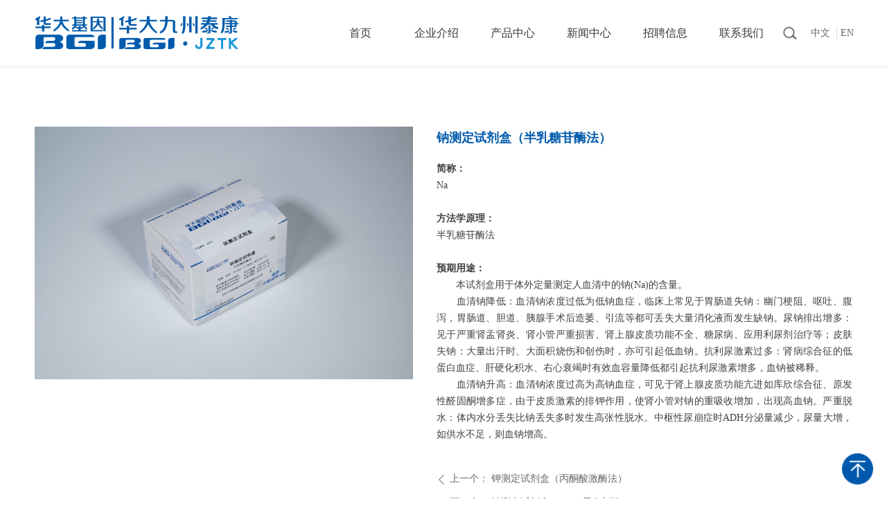

--- FILE ---
content_type: text/css
request_url: https://img.wanwang.xin/pubsf/10300/10300825/css/1133605_Pc_zh-CN.css?preventCdnCacheSeed=08a4101b77f94b28946251448c2750a7
body_size: 4538
content:
.tem_69_20 {position: relative;}.tem_69_20 .fullcolumn-outer {background-color: rgb(255, 255, 255);background-image: none;background-position: 50% 50%;background-repeat: repeat;background: -moz-linear-gradient(top, none, none);background: -o-linear-gradient(top, none, none);background: linear-gradient(top, none, none);background: -webkit-gradient(linear, left top, left bottom, from(none), to(none));background-size: auto;position: absolute;top: 0px;bottom: 0px;z-index: -1;}.tem_69_20 .fullcolumn-inner {background-color: transparent;background-image: none;background-repeat: repeat;background-position: 50% 50%;background: -moz-linear-gradient(top, none, none);background: -o-linear-gradient(top, none, none);background: linear-gradient(top, none, none);background: -webkit-gradient(linear, left top, left bottom, from(none), to(none));position: relative;margin: 0 auto;width: 100%;height: 100%;}.smartFixed .tem_69_20 .fullcolumn-outer {left: 0 !important;}.tem_73_51 * {box-sizing: content-box;}.tem_73_51 .w-nav {/* reset */margin: 0;padding: 0;/* size */width: 660px;height: 91px;/* border */border-top-width: 0;border-right-width: 0;border-bottom-width: 0;border-left-width: 0;border-top-style: solid;border-right-style: solid;border-bottom-style: solid;border-left-style: solid;border-top-color: transparent;border-right-color: transparent;border-bottom-color: transparent;border-left-color: transparent;border-radius: 0;box-shadow: 0 0 0 rgba(0,0,0,0);}.tem_73_51 .w-nav:after {content: '';display: table;clear: both;zoom: 1;}.tem_73_51 .w-nav .w-nav-inner {padding: 0;margin: 0;float: left;list-style: none;width: 23%;height: 91px;line-height: 91px;/* background */background-color: transparent;background-image: none;background-repeat: no-repeat;background-position: 50% 50%;background: -webkit-linear-gradient(none, none);background: -moz-linear-gradient(none, none);background: -ms-linear-gradient(none, none);background: linear-gradient(none, none);background-size: auto;}.tem_73_51 .w-nav .w-nav-item {padding: 0;margin: 0;position: relative;height: 100%;line-height: inherit;}.tem_73_51 .w-nav .w-nav-inner:first-child {border-top-left-radius: 0;border-bottom-left-radius: 0;}.tem_73_51 .w-nav .w-nav-inner:last-child {border-top-right-radius: 0;border-bottom-right-radius: 0;}.tem_73_51 .w-nav .w-nav-inner:first-child .w-nav-item.current {border-top-left-radius: 0;border-bottom-left-radius: 0;}.tem_73_51 .w-nav .w-nav-inner:last-child .w-nav-item.current {border-top-right-radius: 0;border-bottom-right-radius: 0;}.tem_73_51 .w-nav .w-nav-item .w-nav-item-line {padding: 0;margin: 0;display: block;position: absolute;height: 100%;width: 0;top: 0;left: -0px;border-left-width: 0px;border-left-style: none;border-left-color: #EEEEEE;}.tem_73_51 .w-nav .w-nav-inner:first-child .w-nav-item .w-nav-item-line {display: none;}.tem_73_51 .w-nav .w-nav-item .w-nav-item-link {/* reset */margin: 0;padding: 0;text-decoration: none;outline: none;display: block;height: 100%;color: #383838;font-weight: normal;font-style: normal;text-decoration: none;text-align: center;white-space: nowrap;overflow: hidden;text-overflow: ellipsis;}.tem_73_51 .w-nav .w-nav-item .w-nav-item-link .w-link-txt {font-family: 'Noto Sans CJK';font-size: 16px;}.tem_73_51 .w-nav .w-nav-item .w-nav-item-link .mw-iconfont {font-size: 16px;}.tem_73_51 .w-nav .w-subnav {/* reset */margin: 0;padding: 0;position: relative;display: none;overflow: hidden;/* background */}.tem_73_51 .w-nav .w-subnav.userWidth {width: 110px;}.tem_73_51 .w-nav .w-subnav-item {/* reset */margin: 0;padding: 0;list-style: none;background-color: rgb(255, 255, 255);background-image: none;background-repeat: no-repeat;background-position: 50% 50%;background: -webkit-linear-gradient(none, none);background: -moz-linear-gradient(none, none);background: -ms-linear-gradient(none, none);background: linear-gradient(none, none);background-size: auto;}.tem_73_51 .w-nav .w-subnav-item .w-subnav-link {/* reset */margin: 0;padding: 0 15px;height: 100%;line-height: 45px;outline: none;display: block;white-space: nowrap;overflow: hidden;text-overflow: ellipsis;height: 45px;color: #383838;font-size: 14px;font-weight: normal;font-style: normal;text-decoration: none;text-align: center;}.tem_73_51 .w-nav .w-subnav-item .w-subnav-link .w-link-txt {/* height */font-family: 'Noto Sans CJK';}.tem_73_51 .w-nav .w-subnav-item .w-subnav-link .mw-iconfont{font-size:14px;}/* hover */.tem_73_51 .w-nav .w-nav-inner:hover {background-color: transparent;background-image: none;background-repeat: no-repeat;background-position: 50% 50%;background: -webkit-linear-gradient(none, none);background: -moz-linear-gradient(none, none);background: -ms-linear-gradient(none, none);background: linear-gradient(none, none);background-size: auto;}.tem_73_51 .w-nav .w-nav-inner:hover .w-nav-item-link {color: #005bac;font-weight: bold;font-style: normal;text-decoration: none;}/* subnav-hover */.tem_73_51 .w-subnav .w-subnav-item:hover {background-color: rgb(0, 91, 172);background-image: none;background-repeat: no-repeat;background-position: 50% 50%;background: -webkit-linear-gradient(none, none);background: -moz-linear-gradient(none, none);background: -ms-linear-gradient(none, none);background: linear-gradient(none, none);background-size: auto;}.tem_73_51 .w-nav .w-subnav-item:hover .w-subnav-link:hover {color: #ffffff;font-weight: 400;font-style: normal;text-decoration: none;}/* current */.tem_73_51 .w-nav .w-nav-item.current {background-color: transparent;background-image: none;background-repeat: no-repeat;background-position: 50% 50%;background: -webkit-linear-gradient(none, none);background: -moz-linear-gradient(none, none);background: -ms-linear-gradient(none, none);background: linear-gradient(none, none);background-size: auto;}.tem_73_51 .w-nav .w-nav-item.current .w-nav-item-link {color: #005bac;font-weight: bold;font-style: normal;text-decoration: none;}/* current */.tem_73_51 .w-nav .w-subnav-item.current {background-color: rgb(0, 91, 172);background-image: none;background-repeat: no-repeat;background-position: 50% 50%;background: -webkit-linear-gradient(none, none);background: -moz-linear-gradient(none, none);background: -ms-linear-gradient(none, none);background: linear-gradient(none, none);background-size: auto;}.tem_73_51 .w-nav .w-subnav-item.current .w-subnav-link {color: #ffffff;font-weight: 400;font-style: normal;text-decoration: none;}/*.tem_80_48 {overflow: hidden !important;}*/.tem_80_48 .w-image-box {text-align: center;border-top: 0px solid #fff;border-right: 0px solid #fff;border-bottom: 0px solid #fff;border-left: 0px solid #fff;border-radius: 1px;-webkit-opacity: 1;-moz-opacity: 1;-ms-opacity: 1;opacity: 1;filter: alpha(opacity=100);-moz-box-shadow: 0 0 0 transparent;-webkit-box-shadow: 0 0 0 transparent;-ms-box-shadow: 0 0 0 transparent;-o-box-shadow: 0 0 0 transparent;box-shadow: 0 0 0 transparent;box-sizing: border-box;overflow: hidden;width: 100%;height: 100%;}.tem_80_48 .w-image-box img {border: 0;width: 100%;height: 100%;display: block;/*object-fit: cover;*/}.tem_80_48 .w-image-box .imgCliped {width: 100% !important;height: 100% !important;margin-left: 0 !important;margin-top: 0 !important;}#smv_tem_90_52 {height: auto !important;}.tem_90_52 .w-language {/* margin */padding: 0;margin: 0;/* size */width: 69px;height: 26px;}.tem_90_52 .w-language .w-language-group {/* margin */margin: 0;padding: 0;/* size */width: 100%;height: auto;}.tem_90_52 .w-language .w-language-group .w-language-item {padding: 0;/*float*/float: left;/*font*/line-height: 20px;list-style: none;}.tem_90_52 .w-language .w-language-group .w-language-item .w-language-link {padding: 0;margin: 0;display: inline-block;*display: inline;*zoom: 1;font-family: 'Noto Sans CJK';font-size: 14px;color: #666;font-weight: normal;font-style: normal;text-decoration: none;vertical-align: top;}.tem_90_52 .w-language .w-language-group .w-language-item .w-language-link:hover {/*font*/font-weight: normal;font-style: normal;text-decoration: none;color: #333;}.tem_90_52 .w-language .w-language-group .w-language-item .w-language-item-line {display: inline-block;*display: inline;*zoom: 1;width: 0;height: 20px;border-left: 1px solid #ddd;margin: 0 5px;vertical-align: top;}.tem_90_52 .w-language .w-language-group .w-language-item:last-child .w-language-item-line{display:none;}.tem_90_52 .w-language .w-language-group .w-language-item .w-language-img {display: inline-block;*display: inline;*zoom: 1;margin-right: 5px;width: 20px;height: 20px;line-height: 20px;text-align: center;vertical-align: top;font-size: 0;}.tem_90_52 .w-language .w-language-group .w-language-item .w-language-img .w-language-img-line {height: 100%;width: 1px;margin-left: -1px;display: inline-block;*display: inline;*zoom: 1;vertical-align: middle;}.tem_90_52 .w-language .w-language-group .w-language-item .w-language-img img {max-width: 100%;max-height: 100%;vertical-align: middle;}/*- Clearfix -*/.f-clearfix:before, .f-clearfix:after {content: "";display: table;}.f-clearfix:after {clear: both;overflow: hidden;}.f-clearfix {zoom: 1;}.tem_91_22 > .w-label {margin: 0;padding: 0;width: 100%;height: 100%;box-shadow: 0 0 0 0 rgba(0,0,0,0);}.tem_91_22 > .w-label > .w-label-tips {margin: 0;padding: 0;height: auto;position: relative;font-size: 0;z-index: 20;text-align: left;}.tem_91_22 > .w-label > .w-label-tips:after {content: '';display: block;clear: both;zoom: 1;}/* global */.tem_91_22 > .w-label > .w-label-tips .w-label-tips-item {/* reset */margin: 0;padding: 0;list-style: none;text-align: center;display: inline-block;*display: inline;*zoom: 1;vertical-align: top;width: 22px;margin-right: 0 !important;position: relative;height: 22px;line-height: 22px;/* background */background-color: transparent;background-image: url(//img.wanwang.xin/contents/sitefiles2060/10300825/images/39133556.png);background-repeat: no-repeat;background-position: 50% 50%;background: -webkit-linear-gradient(none, none);background: -moz-linear-gradient(none, none);background: -ms-linear-gradient(none, none);background: linear-gradient(none, none);background-size: cover;cursor:pointer;}.tem_91_22 > .w-label > .w-label-tips .w-label-tips-item a {/* reset */margin: 0;padding: 0;position: absolute;top: 0;right: 0;left: 0;bottom: 0;display: inline-block;/* size */background-repeat: no-repeat;background-position: 50% 50%;/* font */font-family: Tahoma;font-size: 12px;color: #666;font-weight: normal;font-style: normal;text-decoration: none;/* border */border-top-width: 0px;border-bottom-width: 0;border-top-style: solid;border-bottom-style: solid;border-top-color: transparent;border-bottom-color: transparent;}.tem_91_22 > .w-label > .w-label-tips .w-label-tips-line {margin: 0;padding: 0;width: 0;height: 22px;display: inline-block;*display: inline;*zoom: 1;position: relative;font-size: 0;vertical-align: top;list-style: none;}.tem_91_22 > .w-label > .w-label-tips .w-label-tips-line span {position: absolute;width: 100%;top: 0;bottom: 0;border-top-width: 0px;border-top-style: solid;border-top-color: transparent;border-bottom-width: 0;border-bottom-style: solid;border-bottom-color: transparent;background-color: transparent;}.tem_91_22 > .w-label > .w-label-content {margin: 0;padding: 0;clear: both;position: relative;z-index: 30;}.tem_91_22 > .w-label > .w-label-content > .w-label-content-item {padding: 0;margin: 0;/*height: 124px;*/list-style: none;display: none;/* border */border-top-width: 0px;border-right-width: 0px;border-bottom-width: 0px;border-left-width: 0px;border-top-style: solid;border-right-style: solid;border-bottom-style: solid;border-left-style: solid;border-top-color: #e6e9ed;border-right-color: #e6e9ed;border-bottom-color: #e6e9ed;border-left-color: #e6e9ed;background-color: transparent;background-image: none;background-repeat: no-repeat;background-position: 50% 50%;background: -webkit-linear-gradient(none, none);background: -moz-linear-gradient(none, none);background: -ms-linear-gradient(none, none);background: linear-gradient(none, none);background-size: auto;}/* Hover */.tem_91_22 > .w-label > .w-label-tips .w-label-tips-item a:hover {color: #ff3f00;font-weight: 400;font-style: normal;text-decoration: none;}/* Current */.tem_91_22 > .w-label > .w-label-tips .w-label-tips-item.current {/* reset */margin: 0;padding: 0;list-style: none;text-align: center;z-index: 12;}.tem_91_22 > .w-label > .w-label-tips .w-label-tips-line.current span {display: inline-block;*display: inline;*zoom: 1;font-size: 0;border-top-color: #ff3f00;border-bottom-color: #f5f7f9;background-color: transparent;}.tem_91_22 > .w-label > .w-label-tips .w-label-tips-item.current {/* reset */margin: 0;padding: 0;list-style: none;text-align: center;}.tem_91_22 > .w-label > .w-label-tips .w-label-tips-item.current a {color: #ff3f00;font-weight: 400;font-style: normal;text-decoration: none;/* background */background-color: transparent;background-image: url(//img.wanwang.xin/contents/sitefiles2060/10300825/images/39133556.png);background-repeat: no-repeat !important;background-position: 50% 50% !important;background: -webkit-linear-gradient(none, none);background: -moz-linear-gradient(none, none);background: -ms-linear-gradient(none, none);background: linear-gradient(none, none);background-size: cover;border-top-color: #ff3f00;border-right-color: #f5f7f9;border-bottom-color: #f5f7f9;}.tem_91_22 > .w-label > .w-label-content > .w-label-content-item.current {display: block;}.tem_92_16  .w-search{/* reset */margin:0;padding:0;/*size*/width:180px;}.tem_92_16  .w-search .w-search-main{margin:0;padding:0;overflow:hidden;/* border-width */border-top-width:1px;border-right-width:1px;border-bottom-width:1px;border-left-width:1px;/* border-style */border-top-style:solid;border-right-style:solid;border-bottom-style:solid;border-left-style:solid;/* border-color */border-top-color:#005bac;border-right-color:#005bac;border-bottom-color:#005bac;border-left-color:#005bac;border-radius:0;}.tem_92_16  .w-search-main:after{content:'';display: block;clear:both;zoom:1;}.tem_92_16  .w-search .w-search-inner{/* reset */margin:0;padding:0;display:block;overflow:hidden;height:28px;/* background */background-color:#fff;background-image:none;background-repeat:no-repeat;background-position:50% 50%;background:-webkit-linear-gradient(none, none);background:-moz-linear-gradient(none, none);background:-ms-linear-gradient(none, none);background:linear-gradient(none, none);}.tem_92_16  .w-search .w-search-inner .w-search-input{/* reset */margin:0;padding:0 10px;display:block;box-sizing:border-box;border:0;outline:none;background: none;/* font */font-family:'Noto Sans CJK';font-size:12px;color:#333;font-weight:400;font-style:normal;text-decoration:none;text-align:left;/* size */width:100%;}.tem_92_16 .w-search .w-search-inner .w-search-input:-moz-placeholder{/*-font-*/color:#333;font-size:12px;font-family:'Noto Sans CJK';filter:alpha(opacity=50);-moz-opacity: 0.5;-webkit-opacity: 0.5;-ms-opacity: 0.5;-o-opacity: 0.5;opacity: 0.5;}.tem_92_16 .w-search .w-search-inner .w-search-input::-moz-placeholder {/*-font-*/color:#333;font-size:12px;font-family:'Noto Sans CJK';filter:alpha(opacity=50);-moz-opacity: 0.5;-webkit-opacity: 0.5;-ms-opacity: 0.5;-o-opacity: 0.5;opacity: 0.5;}.tem_92_16 .w-search .w-search-inner .w-search-input:-ms-input-placeholder{/*-font-*/color:#333;font-size:12px;font-family:'Noto Sans CJK';filter:alpha(opacity=50);-moz-opacity: 0.5;-webkit-opacity: 0.5;-ms-opacity: 0.5;-o-opacity: 0.5;opacity: 0.5;}.tem_92_16 .w-search .w-search-inner .w-search-input::-webkit-input-placeholder{/*-font-*/color:#333;font-size:12px;font-family:'Noto Sans CJK';filter:alpha(opacity=50);-moz-opacity: 0.5;-webkit-opacity: 0.5;-ms-opacity: 0.5;-o-opacity: 0.5;opacity: 0.5;}/*- w-placeholder -*/.tem_92_16 .w-search .w-search-inner.w-placeholder {height: 100%;}.tem_92_16 .w-placeholder .placeholder-text {position: relative;height: 100%;top: 0;left: 0;}.tem_92_16 .w-placeholder .placeholder-text .placeholder-text-in {/*-display-*/display: block;padding: 0 10px;/*-position-*/position: absolute;left: 0;top: 0;bottom: 0;/*-size-*/height: 100%;/*-font-*/color: #333;font-size: 12px;font-family: 'Noto Sans CJK';filter: alpha(opacity=50);-moz-opacity: 0.5;-webkit-opacity: 0.5;-ms-opacity: 0.5;-o-opacity: 0.5;opacity: 0.5;}.tem_92_16 .w-search .w-searchkey{padding:0;margin:0;box-sizing:border-box;width:100%;display:none;overflow: hidden;position:relative;top: -1px;/* border-width */border-top-width:1px;border-right-width:1px;border-bottom-width:1px;border-left-width:1px;/* border-style */border-top-style:solid;border-right-style:solid;border-bottom-style:solid;border-left-style:solid;/* border-color */border-top-color:#005bac;border-right-color:#005bac;border-bottom-color:#005bac;border-left-color:#005bac;border-radius:0;}.tem_92_16 .w-search .w-searchkey .w-searchkey-item{padding:0;margin:0;list-style:none;width:100%;height:28px;line-height:28px;}.tem_92_16 .w-search .w-searchkey .w-searchkey-item a{box-sizing:border-box;display:block;text-decoration:none;margin:0;padding:0 10px;height:100%;color:#666;white-space:nowrap;overflow:hidden;text-overflow:ellipsis;font-family:'Noto Sans CJK';font-size:12px;color:#333;font-weight:400;font-style:normal;text-decoration:none;text-align:left;background-color:#fff;background-image:none;background-repeat:no-repeat;background-position:50% 50%;background:-webkit-linear-gradient(none, none);background:-moz-linear-gradient(none, none);background:-ms-linear-gradient(none, none);background:linear-gradient(none, none);}.tem_92_16  .w-search .w-searchkey .w-searchkey-item a:hover{color:#333;font-weight:400;font-style:normal;text-decoration:none;text-align:left;/* background */background-color:rgb(48, 153, 221);background-image:none;background-repeat:no-repeat;background-position:50% 50%;background:-webkit-linear-gradient(none, none);background:-moz-linear-gradient(none, none);background:-ms-linear-gradient(none, none);background:linear-gradient(none, none);}.tem_92_16 .w-search .w-searchkey .w-searchkey-item a.current{color:#333;font-weight:400;font-style:normal;text-decoration:none;text-align:left;/* background */background-color:#e6e9ed;background-image:none;background-repeat:no-repeat;background-position:50% 50%;background:-webkit-linear-gradient(none, none);background:-moz-linear-gradient(none, none);background:-ms-linear-gradient(none, none);background:linear-gradient(none, none);}.tem_92_16  .w-search .w-search-btn{/* reset */margin:0;padding:0 15px;float:right;outline:none;overflow:hidden;/* size */height:28px;line-height:28px;/* font */font-family:'Noto Sans CJK';font-size:14px;color:#fff;font-weight:400;font-style:normal;text-decoration:none;text-align:left;/* background */background-color:rgb(0, 91, 172);background-image:none;background-repeat:no-repeat;background-position:50% 50%;background:-webkit-linear-gradient(none, none);background:-moz-linear-gradient(none, none);background:-ms-linear-gradient(none, none);background:linear-gradient(none, none);}.tem_92_16  .w-search .w-search-btn .w-search-btn-icon{font-size:14px;}.tem_92_16 .w-search .w-search-btn .w-search-btn-icon.w-icon-hide{display:none;}.tem_92_16  .w-search .w-search-btn .w-search-btn-txt{/* reset */margin:0;padding:0;/* display */display:inline;}.tem_92_16 .w-search .w-search-btn .w-search-btn-txt.w-hide{display:none;}/* hover */.tem_92_16  .w-search .w-search-btn:hover{/* reset */margin:0;padding:0 15px;/* font */color:#fff;font-weight:400;font-style:normal;text-decoration:none;/* background */background-color:rgb(11, 83, 148);background-image:none;background-repeat:no-repeat;background-position:50% 50%;background:-webkit-linear-gradient(none, none);background:-moz-linear-gradient(none, none);background:-ms-linear-gradient(none, none);background:linear-gradient(none, none);}.tem_93_37 .w-code{/*-padding-*/padding:0;margin:0;/*-size-*/width:48px;height:26px;}.tem_76_58 {position: relative;}.tem_76_58 .fullcolumn-outer {background-color: rgb(0, 91, 172);background-image: none;background-position: 50% 50%;background-repeat: repeat;background: -moz-linear-gradient(top, none, none);background: -o-linear-gradient(top, none, none);background: linear-gradient(top, none, none);background: -webkit-gradient(linear, left top, left bottom, from(none), to(none));background-size: auto;position: absolute;top: 0px;bottom: 0px;z-index: -1;}.tem_76_58 .fullcolumn-inner {background-color: transparent;background-image: none;background-repeat: repeat;background-position: 50% 50%;background: -moz-linear-gradient(top, none, none);background: -o-linear-gradient(top, none, none);background: linear-gradient(top, none, none);background: -webkit-gradient(linear, left top, left bottom, from(none), to(none));position: relative;margin: 0 auto;width: 100%;height: 100%;}.smartFixed .tem_76_58 .fullcolumn-outer {left: 0 !important;}.tem_88_32 > .w-container {border-radius: 0px;-webkit-border-radius: 0px;-moz-border-radius: 0px;border-right: 0 none transparent;border-top: 0 none transparent;border-bottom: 0 none transparent;border-left: 0 none transparent;border-radius: 0px;background-color: rgba(0, 0, 0, 0);background-image: none;background-repeat: repeat;background-position: 0 0;background: -moz-linear-gradient(top, none, none);background: -o-linear-gradient(top, none, none);background: -ms-linear-gradient(top, none,none);background: linear-gradient(top, none, none);background: -webkit-gradient(linear, left top, left bottom, from(none), to(none));background-size: auto;/*-box-shadow-*/-moz-box-shadow: 0 0 0 transparent;-webkit-box-shadow: 0 0 0 transparent;-ms-box-shadow: 0 0 0 transparent;-o-box-shadow: 0 0 0 transparent;box-shadow: 0 0 0 transparent;position: absolute;left: 0px;top: 0px;bottom: 0px;right: 0px;}.tem_88_32 > .w-container > div {width: 100%;height: 100%;position: relative;}/*.tem_81_36 {overflow: hidden !important;}*/.tem_81_36 .w-image-box {text-align: center;border-top: 0px solid #fff;border-right: 0px solid #fff;border-bottom: 0px solid #fff;border-left: 0px solid #fff;border-radius: 1px;-webkit-opacity: 1;-moz-opacity: 1;-ms-opacity: 1;opacity: 1;filter: alpha(opacity=100);-moz-box-shadow: 0 0 0 transparent;-webkit-box-shadow: 0 0 0 transparent;-ms-box-shadow: 0 0 0 transparent;-o-box-shadow: 0 0 0 transparent;box-shadow: 0 0 0 transparent;box-sizing: border-box;overflow: hidden;width: 100%;height: 100%;}.tem_81_36 .w-image-box img {border: 0;width: 100%;height: 100%;display: block;/*object-fit: cover;*/}.tem_81_36 .w-image-box .imgCliped {width: 100% !important;height: 100% !important;margin-left: 0 !important;margin-top: 0 !important;}.tem_87_27 > .w-container {border-radius: 0px;-webkit-border-radius: 0px;-moz-border-radius: 0px;border-right: 0 none transparent;border-top: 0 none transparent;border-bottom: 0 none transparent;border-left: 0 none transparent;border-radius: 0px;background-color: transparent;background-image: none;background-repeat: repeat;background-position: 0 0;background: -moz-linear-gradient(top, none, none);background: -o-linear-gradient(top, none, none);background: -ms-linear-gradient(top, none,none);background: linear-gradient(top, none, none);background: -webkit-gradient(linear, left top, left bottom, from(none), to(none));background-size: auto;/*-box-shadow-*/-moz-box-shadow: 0 0 0 transparent;-webkit-box-shadow: 0 0 0 transparent;-ms-box-shadow: 0 0 0 transparent;-o-box-shadow: 0 0 0 transparent;box-shadow: 0 0 0 transparent;position: absolute;left: 0px;top: 0px;bottom: 0px;right: 0px;}.tem_87_27 > .w-container > div {width: 100%;height: 100%;position: relative;}.tem_82_53 {color: inherit;}.tem_82_53 h1, .tem_82_53 h2, .tem_82_53 h3, .tem_82_53 h4, .tem_82_53 h5, .tem_82_53 h6 {font-weight: normal;line-height: 1.2;}.tem_82_53 h2 {font-size: 1.5em;font-weight: normal;}.tem_82_53 h1 {font-size: 2em;font-weight: normal;}.tem_82_53 h3 {font-size: 1.17em;font-weight: normal;}.tem_82_53 h4 {font-size: 13px;font-weight: normal;}.tem_82_53 h5 {font-size: 0.83em;font-weight: normal;}.tem_82_53 h6 {font-size: 0.67em;font-weight: normal;}#cke_txtc_tem_82_53 {z-index: 1000001 !important;}.cke_editor_txtc_tem_82_53_dialog .cke_dialog {z-index: 1000001 !important;}.cke_dialog_background_cover {z-index: 100000 !important;}.hidden-border {border: transparent 1px dotted;}table.cke_show_border,table.cke_show_border > tr > td,table.cke_show_border > tr > th,table.cke_show_border > tbody > tr > td,table.cke_show_border > tbody > tr > th,table.cke_show_border > thead > tr > td,table.cke_show_border > thead > tr > th,table.cke_show_border > tfoot > tr > td,table.cke_show_border > tfoot > tr > th {border: #d3d3d3 1px dotted;}.tem_83_30 * {box-sizing: content-box;}.tem_83_30 .w-nav {/* reset */margin: 0;padding: 0;/* size */width: 266px;height: 33px;/* border */border-top-width: 0;border-right-width: 0;border-bottom-width: 0;border-left-width: 0;border-top-style: solid;border-right-style: solid;border-bottom-style: solid;border-left-style: solid;border-top-color: transparent;border-right-color: transparent;border-bottom-color: transparent;border-left-color: transparent;border-radius: 0;box-shadow: 0 0 0 rgba(0,0,0,0);}.tem_83_30 .w-nav:after {content: '';display: table;clear: both;zoom: 1;}.tem_83_30 .w-nav .w-nav-inner {padding: 0;margin: 0;float: left;list-style: none;width: 23%;height: 33px;line-height: 33px;/* background */background-color: rgb(0, 91, 172);background-image: none;background-repeat: no-repeat;background-position: 50% 50%;background: -webkit-linear-gradient(none, none);background: -moz-linear-gradient(none, none);background: -ms-linear-gradient(none, none);background: linear-gradient(none, none);background-size: auto;}.tem_83_30 .w-nav .w-nav-item {padding: 0;margin: 0;position: relative;height: 100%;line-height: inherit;}.tem_83_30 .w-nav .w-nav-inner:first-child {border-top-left-radius: 0;border-bottom-left-radius: 0;}.tem_83_30 .w-nav .w-nav-inner:last-child {border-top-right-radius: 0;border-bottom-right-radius: 0;}.tem_83_30 .w-nav .w-nav-inner:first-child .w-nav-item.current {border-top-left-radius: 0;border-bottom-left-radius: 0;}.tem_83_30 .w-nav .w-nav-inner:last-child .w-nav-item.current {border-top-right-radius: 0;border-bottom-right-radius: 0;}.tem_83_30 .w-nav .w-nav-item .w-nav-item-line {padding: 0;margin: 0;display: block;position: absolute;height: 100%;width: 0;top: 0;left: -0px;border-left-width: 0px;border-left-style: none;border-left-color: #EEEEEE;}.tem_83_30 .w-nav .w-nav-inner:first-child .w-nav-item .w-nav-item-line {display: none;}.tem_83_30 .w-nav .w-nav-item .w-nav-item-link {/* reset */margin: 0;padding: 0;text-decoration: none;outline: none;display: block;height: 100%;color: #ffffff;font-weight: normal;font-style: normal;text-decoration: none;text-align: center;white-space: nowrap;overflow: hidden;text-overflow: ellipsis;}.tem_83_30 .w-nav .w-nav-item .w-nav-item-link .w-link-txt {font-family: 'Noto Sans CJK';font-size: 14px;}.tem_83_30 .w-nav .w-nav-item .w-nav-item-link .mw-iconfont {font-size: 14px;}.tem_83_30 .w-nav .w-subnav {/* reset */margin: 0;padding: 0;position: relative;display: none;overflow: hidden;/* background */}.tem_83_30 .w-nav .w-subnav.userWidth {width: 120px;}.tem_83_30 .w-nav .w-subnav-item {/* reset */margin: 0;padding: 0;list-style: none;background-color: transparent;background-image: none;background-repeat: no-repeat;background-position: 50% 50%;background: -webkit-linear-gradient(none, none);background: -moz-linear-gradient(none, none);background: -ms-linear-gradient(none, none);background: linear-gradient(none, none);background-size: auto;}.tem_83_30 .w-nav .w-subnav-item .w-subnav-link {/* reset */margin: 0;padding: 0 15px;height: 100%;line-height: 70px;outline: none;display: block;white-space: nowrap;overflow: hidden;text-overflow: ellipsis;height: 70px;color: #383838;font-size: 12px;font-weight: normal;font-style: normal;text-decoration: none;text-align: center;}.tem_83_30 .w-nav .w-subnav-item .w-subnav-link .w-link-txt {/* height */font-family: Tahoma;}.tem_83_30 .w-nav .w-subnav-item .w-subnav-link .mw-iconfont{font-size:12px;}/* hover */.tem_83_30 .w-nav .w-nav-inner:hover {background-color: rgb(0, 91, 172);background-image: none;background-repeat: no-repeat;background-position: 50% 50%;background: -webkit-linear-gradient(none, none);background: -moz-linear-gradient(none, none);background: -ms-linear-gradient(none, none);background: linear-gradient(none, none);background-size: auto;}.tem_83_30 .w-nav .w-nav-inner:hover .w-nav-item-link {color: #ffffff;font-weight: 400;font-style: normal;text-decoration: none;}/* subnav-hover */.tem_83_30 .w-subnav .w-subnav-item:hover {background-color: transparent;background-image: none;background-repeat: no-repeat;background-position: 50% 50%;background: -webkit-linear-gradient(none, none);background: -moz-linear-gradient(none, none);background: -ms-linear-gradient(none, none);background: linear-gradient(none, none);background-size: auto;}.tem_83_30 .w-nav .w-subnav-item:hover .w-subnav-link:hover {color: #059FE9;font-weight: 400;font-style: normal;text-decoration: none;}/* current */.tem_83_30 .w-nav .w-nav-item.current {background-color: rgb(0, 91, 172);background-image: none;background-repeat: no-repeat;background-position: 50% 50%;background: -webkit-linear-gradient(none, none);background: -moz-linear-gradient(none, none);background: -ms-linear-gradient(none, none);background: linear-gradient(none, none);background-size: auto;}.tem_83_30 .w-nav .w-nav-item.current .w-nav-item-link {color: #ffffff;font-weight: 400;font-style: normal;text-decoration: none;}/* current */.tem_83_30 .w-nav .w-subnav-item.current {background-color: transparent;background-image: none;background-repeat: no-repeat;background-position: 50% 50%;background: -webkit-linear-gradient(none, none);background: -moz-linear-gradient(none, none);background: -ms-linear-gradient(none, none);background: linear-gradient(none, none);background-size: auto;}.tem_83_30 .w-nav .w-subnav-item.current .w-subnav-link {color: #059FE9;font-weight: 400;font-style: normal;text-decoration: none;}.tem_84_8 .w-line {/*-block-*/display:block;/*-margin-*/margin:0;margin-top: -0;padding:0;/*-top-*/top: 50%;/*-size-*/width:1180px;height:1px;/*-font-*/font-size:0;/*-border-*/border-bottom-width:1px;border-bottom-style:dashed;border-bottom-color:#6fa8dc;/*-box-shadow-*/-moz-box-shadow:0 0 0 transparent;-webkit-box-shadow:0 0 0 transparent;-ms-box-shadow:0 0 0 transparent;-o-box-shadow:0 0 0 transparent;box-shadow:0 0 0 transparent;}.tem_89_17 .w-code{/*-padding-*/padding:0;margin:0;/*-size-*/width:24px;height:20px;}.tem_97_23 {color: inherit;}.tem_97_23 h1, .tem_97_23 h2, .tem_97_23 h3, .tem_97_23 h4, .tem_97_23 h5, .tem_97_23 h6 {font-weight: normal;line-height: 1.2;}.tem_97_23 h2 {font-size: 1.5em;font-weight: normal;}.tem_97_23 h1 {font-size: 2em;font-weight: normal;}.tem_97_23 h3 {font-size: 1.17em;font-weight: normal;}.tem_97_23 h4 {font-size: 13px;font-weight: normal;}.tem_97_23 h5 {font-size: 0.83em;font-weight: normal;}.tem_97_23 h6 {font-size: 0.67em;font-weight: normal;}#cke_txtc_tem_97_23 {z-index: 1000001 !important;}.cke_editor_txtc_tem_97_23_dialog .cke_dialog {z-index: 1000001 !important;}.cke_dialog_background_cover {z-index: 100000 !important;}.hidden-border {border: transparent 1px dotted;}table.cke_show_border,table.cke_show_border > tr > td,table.cke_show_border > tr > th,table.cke_show_border > tbody > tr > td,table.cke_show_border > tbody > tr > th,table.cke_show_border > thead > tr > td,table.cke_show_border > thead > tr > th,table.cke_show_border > tfoot > tr > td,table.cke_show_border > tfoot > tr > th {border: #d3d3d3 1px dotted;}/*.tem_96_4 {overflow: hidden !important;}*/.tem_96_4 .w-image-box {text-align: center;border-top: 0px solid #fff;border-right: 0px solid #fff;border-bottom: 0px solid #fff;border-left: 0px solid #fff;border-radius: 1px;-webkit-opacity: 1;-moz-opacity: 1;-ms-opacity: 1;opacity: 1;filter: alpha(opacity=100);-moz-box-shadow: 0.000000px 5.000000px 5px rgb(255, 255, 255);-webkit-box-shadow: 0.000000px 5.000000px 5px rgb(255, 255, 255);-ms-box-shadow: 0.000000px 5.000000px 5px rgb(255, 255, 255);-o-box-shadow: 0.000000px 5.000000px 5px rgb(255, 255, 255);box-shadow: 0.000000px 5.000000px 5px rgb(255, 255, 255);box-sizing: border-box;overflow: hidden;width: 100%;height: 100%;}.tem_96_4 .w-image-box img {border: 0;width: 100%;height: 100%;display: block;/*object-fit: cover;*/}.tem_96_4 .w-image-box .imgCliped {width: 100% !important;height: 100% !important;margin-left: 0 !important;margin-top: 0 !important;}.tem_2_58 > .w-slider {/*-padding-*/padding: 0;margin: 0 auto;/*-position-*/position: relative;top: 0px;left: 0px;/*-size-*/width: 546px;height: 437px;/*-border-radius-*/border-radius: 0;-webkit-border-radius: 0;-moz-border-radius: 0;/*-border-*/border-top-width: 1px;border-top-style: solid;border-top-color: #DDD;border-right-width: 1px;border-right-style: solid;border-right-color: #DDD;border-bottom-width: 1px;border-bottom-style: solid;border-bottom-color: #DDD;border-left-width: 1px;border-left-style: solid;border-left-color: #DDD;/*-box-shadow-*/-moz-box-shadow: 0 0 0 transparent;-webkit-box-shadow: 0 0 0 transparent;-ms-box-shadow: 0 0 0 transparent;-o-box-shadow: 0 0 0 transparent;box-shadow: 0 0 0 transparent;cursor: default;/*-overflow-*/overflow: hidden;visibility: hidden;}.tem_2_58 .w-slider:last-child {/*-size-*/width: 546px;height: 437px;}.tem_2_58 .w-slider:last-child .w-bigimglist {/*-size-*/width: 546px;height: 387px;/*-position-*/position: relative;top: 0px;left: 0px;overflow: hidden;cursor: default;}.tem_2_58 .w-slider:last-child .w-bigimglist .w-imglink {display: block;width: 100%;height: 100%;/* background */background-image: none;background-repeat: no-repeat;background-position: 0 0;background: -moz-linear-gradient(top, none, none);background: -webkit-gradient(linear, left top, left bottom, from(none), to(none));background: -o-linear-gradient(top, none, none);background: -ms-linear-gradient(top, none,none);background: linear-gradient(top, none, none);}.tem_2_58 .w-slider:last-child .w-bigimglist img {border: none;/*-radius-*/border-top-left-radius: 0;-webkit-border-top-left-radius: 0;-moz-border-top-left-radius: 0;border-top-right-radius: 0;-webkit-border-top-right-radius: 0;-moz-border-top-right-radius: 0;object-fit: cover;}.tem_2_58 .w-slider:last-child .w-thumblist {position: absolute;left: 42px;right: 42px;bottom: 0px;width: 462px;/*-size-*/height: 50px;/*-overflow-*/overflow: hidden;}.tem_2_58 .w-slider:last-child .w-thumblist .w-thumb-item {/*-position-*/position: absolute;top: 0;left: 0;/*-size-*/width: 20px;height: 20px;}.tem_2_58 .w-slider:last-child .w-thumblist .w-thumbpic {/*-position-*/position: absolute;top: 0;left: 0;/*-size-*/width: 100%;height: 100%;/*-border-*/border: none;}.tem_2_58 .w-slider:last-child .w-thumblist .w-thumbpic:hover {cursor: pointer;}.tem_2_58 .w-slider:last-child .w-thumblist .w-thumbitem-in {/*-position-*/position: absolute;top: 0;right: 0;bottom: 0;left: 0;/*-size-*/width: 20px;height: 20px;}.tem_2_58 .w-slider:last-child .w-thumblist .w-thumb-item.w-thumb-itemav .w-thumbitem-current {/*-position-*/position: absolute;top: 0;right: 0;bottom: 0;left: 0;/*-border-*/border: 2px #E43939 solid;}.tem_2_58 .w-slider:last-child .w-point-left, .tem_2_58 .w-slider .w-point-right {/*-display-*/display: block;/*-position-*/position: absolute;bottom: 0;/*-size-*/width: 42px;line-height: 42px;height: 50px;cursor: pointer;overflow: hidden;}.tem_2_58 .w-slider:last-child .w-point-left {/*-position-*/left: 0;}.tem_2_58 .w-slider:last-child .w-point-right {/*-position-*/right: 0;}.tem_2_58 .w-slider:last-child .w-point-left .w-itemicon, .tem_2_58 .w-slider:last-child .w-point-right .w-itemicon {/*-font-*/color: #333;font-size: 42px;line-height: 50px;/*-filter-*/filter: alpha(opacity=50);-moz-opacity: .5;-webkit-opacity: .5;-ms-opacity: .5;-o-opacity: .5;opacity: .5;/*-transition-*/-webkit-transition: all 200ms linear;-moz-transition: all 200ms linear;-o-transition: all 200ms linear;-ms-transition: all 200ms linear;transition: all 200ms linear;}.tem_2_58 .w-slider:last-child .w-point-left .w-itemicon:hover, .tem_2_58 .w-slider:last-child .w-point-right .w-itemicon:hover {filter: alpha(opacity=100);-moz-opacity: 1;-webkit-opacity: 1;-ms-opacity: 1;-o-opacity: 1;opacity: 1;}div.zoomDiv {z-index: 99999999999;position: absolute;top: 0px;left: 0px;width: 200px;height: 200px;background: #ffffff;border: 1px solid #CCCCCC;display: none;text-align: center;overflow: hidden;}div.zoomMask {position: absolute;background: url("/Content/images/mask.png") repeat scroll 0 0 transparent;cursor: move;z-index: 99999999999;}.jqueryzoomdiv {z-index: 100;position: absolute;top: 1px;left: 0px;width: 400px;height: 400px;background: url(/plugins/designer/content/css/images/Product/loading.gif) #fff no-repeat center center;border: 1px solid #e4e4e4;display: none;text-align: center;overflow: hidden;}.jqueryzoomdiv .bigimg {width: 800px;height: 800px;}.jqueryzoomPup {z-index: 10;visibility: hidden;position: absolute;top: 0px;left: 0px;width: 50px;height: 50px;border: 1px solid #aaa;background: #FEDE4F 50% top no-repeat;opacity: 0.5;-moz-opacity: 0.5;-khtml-opacity: 0.5;filter: alpha(Opacity=50);cursor: move;}.tem_33_58 > .w-container {border-radius: 0px;-webkit-border-radius: 0px;-moz-border-radius: 0px;border-right: 0 none transparent;border-top: 0 none transparent;border-bottom: 0 none transparent;border-left: 0 none transparent;border-radius: 0px;background-color: rgba(0, 0, 0, 0);background-image: none;background-repeat: repeat;background-position: 0 0;background: -moz-linear-gradient(top, none, none);background: -o-linear-gradient(top, none, none);background: -ms-linear-gradient(top, none,none);background: linear-gradient(top, none, none);background: -webkit-gradient(linear, left top, left bottom, from(none), to(none));background-size: auto;/*-box-shadow-*/-moz-box-shadow: 0 0 0 transparent;-webkit-box-shadow: 0 0 0 transparent;-ms-box-shadow: 0 0 0 transparent;-o-box-shadow: 0 0 0 transparent;box-shadow: 0 0 0 transparent;position: absolute;left: 0px;top: 0px;bottom: 0px;right: 0px;}.tem_33_58 > .w-container > div {width: 100%;height: 100%;position: relative;}.tem_3_50 .w-title {/*-padding-*/padding: 0;margin: 0;/*-size-*/width: 100%;height: auto;/*-font-*/font-family: 'Noto Sans CJK';color: #005bac;font-size: 18px;font-weight: bold;font-style: normal;text-decoration: none;text-align: left;line-height: 50px;word-wrap: break-word;word-break: normal;}.tem_23_27 .w-previous {/*-padding-*/padding: 0;margin: 0;/*-size-*/width: 100%;height: auto;/*-display-*/display: block;/*-font-*/font-family: 'Noto Sans CJK';font-size: 14px;color: #666;font-weight: normal;font-style: normal;text-decoration: none;text-align: left;line-height: 24px;word-wrap: break-word;word-break: normal;outline: none;/*-transition-*/-webkit-transition: all 200ms linear;-moz-transition: all 200ms linear;-o-transition: all 200ms linear;-ms-transition: all 200ms linear;transition: all 200ms linear;}.tem_23_27 .w-previous .w-arrowicon{/*-padding-*/padding:0;margin:0 5px 0 0;/*-display-*/display:inline-block;/*-font-*/font-size:14px;vertical-align:middle;line-height:24px;}.tem_23_27 .w-previous .w-previous-left{/*-display-*/display:inline;}.tem_23_27 .w-previous .w-previous-title{/*-padding-*/padding:0;margin:0;/*-display-*/display:inline;}.tem_23_27 .w-previous:hover{/*-font-*/color:#005bac;font-weight:normal;font-style:normal;text-decoration:none;}.tem_23_27 .w-previous .w-hide{display:none;}.tem_24_43 .w-next {/*-padding-*/padding: 0;margin: 0;/*-display-*/width: 100%;height: auto;display: block;/*-font-*/font-family: 'Noto Sans CJK';font-size: 14px;color: #666;font-weight: normal;font-style: normal;text-decoration: none;text-align: left;line-height: 24px;word-wrap: break-word;word-break: normal;outline: none;/*-transition-*/-webkit-transition: all 200ms linear;-moz-transition: all 200ms linear;-o-transition: all 200ms linear;-ms-transition: all 200ms linear;transition: all 200ms linear;}.tem_24_43 .w-next .w-arrowicon{/*-padding-*/padding:0;margin:0 5px 0 0;/*-display-*/display:inline-block;/*-font-*/font-size:14px;vertical-align:middle;line-height:24px;}.tem_24_43 .w-next .w-next-left{/*-display-*/display:inline-block;}.tem_24_43 .w-next .w-next-title{/*-padding-*/padding:0;margin:0;/*-display-*/display:inline;}.tem_24_43 .w-next:hover{/*-font-*/color:#005bac;font-weight:normal;font-style:normal;text-decoration:none;}.tem_24_43 .w-next .w-hide{display:none;}.tem_28_6 .w-detail{/*-padding-*/padding:0;margin:0;/*-size-*/width:100%;height:auto;/*-font-*/font-family:Tahoma;color:#404040;font-size:14px;font-weight:normal;font-style:normal;text-decoration:none;text-align:left;line-height:24px;word-wrap:break-word;word-break:normal;}.tem_28_6 .w-detail img {max-width: 100% !important;height: auto !important;}.tem_28_6 .w-detailcontent {text-align: center;}.tem_28_6 .pagination {margin-top: 16px;display: inline-block;text-align: center;color: #666;font-size: 12px;}.tem_28_6 .pagination .page, .tem_28_6 .pagination .other_page {margin-right: 5px;display: inline-block;border: 1px #DDDDDD solid;border-radius: 3px;background-color: #FFF;padding: 9px 12px;color: #666;font-size: 12px;}.tem_28_6 .pagination .page:hover, .tem_28_6 .pagination .other_page:hover {background-color: #EEEEEE;cursor: pointer;}.tem_28_6 .pagination .current_page {margin: 0 11px 0 5px;color: #404040;}.tem_28_6 .pagination .page.hover {background-color: #EEEEEE;color: #404040;}.tem_26_48 {position: relative;}.tem_26_48 .fullcolumn-outer {background-color: #F5F5F5;background-image: none;background-position: 50% 50%;background-repeat: repeat;background: -moz-linear-gradient(top, none, none);background: -o-linear-gradient(top, none, none);background: linear-gradient(top, none, none);background: -webkit-gradient(linear, left top, left bottom, from(none), to(none));background-size: auto;position: absolute;top: 0px;bottom: 0px;z-index: -1;}.tem_26_48 .fullcolumn-inner {background-color: transparent;background-image: none;background-repeat: repeat;background-position: 50% 50%;background: -moz-linear-gradient(top, none, none);background: -o-linear-gradient(top, none, none);background: linear-gradient(top, none, none);background: -webkit-gradient(linear, left top, left bottom, from(none), to(none));position: relative;margin: 0 auto;width: 100%;height: 100%;}.smartFixed .tem_26_48 .fullcolumn-outer {left: 0 !important;}.tem_35_39 > .w-container {border-radius: 0px;-webkit-border-radius: 0px;-moz-border-radius: 0px;border-right: 0 none transparent;border-top: 0 none transparent;border-bottom: 0 none transparent;border-left: 0 none transparent;border-radius: 0px;background-color: rgb(255, 255, 255);background-image: none;background-repeat: repeat;background-position: 0 0;background: -moz-linear-gradient(top, none, none);background: -o-linear-gradient(top, none, none);background: -ms-linear-gradient(top, none,none);background: linear-gradient(top, none, none);background: -webkit-gradient(linear, left top, left bottom, from(none), to(none));background-size: auto;/*-box-shadow-*/-moz-box-shadow: 0 0 0 transparent;-webkit-box-shadow: 0 0 0 transparent;-ms-box-shadow: 0 0 0 transparent;-o-box-shadow: 0 0 0 transparent;box-shadow: 0 0 0 transparent;position: absolute;left: 0px;top: 0px;bottom: 0px;right: 0px;}.tem_35_39 > .w-container > div {width: 100%;height: 100%;position: relative;}